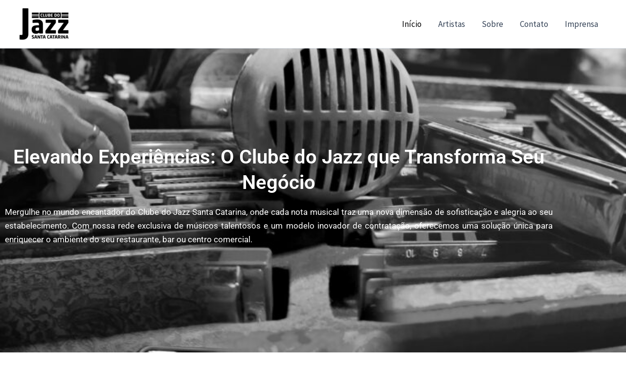

--- FILE ---
content_type: text/css
request_url: https://clubedojazzsc.art/wp-content/uploads/elementor/css/post-104.css?ver=1768537809
body_size: 1662
content:
.elementor-104 .elementor-element.elementor-element-4b60140:not(.elementor-motion-effects-element-type-background), .elementor-104 .elementor-element.elementor-element-4b60140 > .elementor-motion-effects-container > .elementor-motion-effects-layer{background-image:url("https://clubedojazzsc.art/wp-content/uploads/2023/10/banner-clube-do-jazz-768x432.jpg");background-position:center center;background-repeat:no-repeat;background-size:cover;}.elementor-104 .elementor-element.elementor-element-4b60140 > .elementor-background-overlay{background-color:transparent;background-image:linear-gradient(180deg, #1B1B1B00 0%, #000000 100%);opacity:0.79;transition:background 0.3s, border-radius 0.3s, opacity 0.3s;}.elementor-104 .elementor-element.elementor-element-4b60140 > .elementor-container{min-height:87vh;}.elementor-104 .elementor-element.elementor-element-4b60140{transition:background 0.3s, border 0.3s, border-radius 0.3s, box-shadow 0.3s;padding:0px 0px 0px 0px;}.elementor-widget-heading .elementor-heading-title{font-family:var( --e-global-typography-primary-font-family ), Sans-serif;font-weight:var( --e-global-typography-primary-font-weight );color:var( --e-global-color-primary );}.elementor-104 .elementor-element.elementor-element-0419749{text-align:center;}.elementor-104 .elementor-element.elementor-element-0419749 .elementor-heading-title{color:var( --e-global-color-text );}.elementor-widget-text-editor{font-family:var( --e-global-typography-text-font-family ), Sans-serif;font-weight:var( --e-global-typography-text-font-weight );color:var( --e-global-color-text );}.elementor-widget-text-editor.elementor-drop-cap-view-stacked .elementor-drop-cap{background-color:var( --e-global-color-primary );}.elementor-widget-text-editor.elementor-drop-cap-view-framed .elementor-drop-cap, .elementor-widget-text-editor.elementor-drop-cap-view-default .elementor-drop-cap{color:var( --e-global-color-primary );border-color:var( --e-global-color-primary );}.elementor-104 .elementor-element.elementor-element-df8acb3{text-align:center;}.elementor-104 .elementor-element.elementor-element-399e47a4:not(.elementor-motion-effects-element-type-background), .elementor-104 .elementor-element.elementor-element-399e47a4 > .elementor-motion-effects-container > .elementor-motion-effects-layer{background-color:#1B1B1B;}.elementor-104 .elementor-element.elementor-element-399e47a4{transition:background 0.3s, border 0.3s, border-radius 0.3s, box-shadow 0.3s;padding:45px 0px 80px 0px;}.elementor-104 .elementor-element.elementor-element-399e47a4 > .elementor-background-overlay{transition:background 0.3s, border-radius 0.3s, opacity 0.3s;}.elementor-bc-flex-widget .elementor-104 .elementor-element.elementor-element-1273ba03.elementor-column .elementor-widget-wrap{align-items:center;}.elementor-104 .elementor-element.elementor-element-1273ba03.elementor-column.elementor-element[data-element_type="column"] > .elementor-widget-wrap.elementor-element-populated{align-content:center;align-items:center;}.elementor-104 .elementor-element.elementor-element-aee144c{text-align:start;}.elementor-104 .elementor-element.elementor-element-aee144c .elementor-heading-title{color:var( --e-global-color-text );}.elementor-104 .elementor-element.elementor-element-76c9b6d{color:var( --e-global-color-secondary );}.elementor-104 .elementor-element.elementor-element-646b677{width:var( --container-widget-width, 102.214% );max-width:102.214%;--container-widget-width:102.214%;--container-widget-flex-grow:0;}.elementor-104 .elementor-element.elementor-element-646b677 .elementor-wrapper{--video-aspect-ratio:1.77777;filter:brightness( 100% ) contrast( 100% ) saturate( 100% ) blur( 0px ) hue-rotate( 0deg );}.elementor-104 .elementor-element.elementor-element-116550b:not(.elementor-motion-effects-element-type-background), .elementor-104 .elementor-element.elementor-element-116550b > .elementor-motion-effects-container > .elementor-motion-effects-layer{background-color:#1B1B1B;background-image:url("https://clubedojazzsc.art/wp-content/uploads/2023/11/mapa-SC.png");background-position:center center;background-repeat:no-repeat;background-size:72% auto;}.elementor-104 .elementor-element.elementor-element-116550b > .elementor-background-overlay{background-color:var( --e-global-color-primary );opacity:0.95;transition:background 0.3s, border-radius 0.3s, opacity 0.3s;}.elementor-104 .elementor-element.elementor-element-116550b{transition:background 0.3s, border 0.3s, border-radius 0.3s, box-shadow 0.3s;padding:80px 0px 80px 0px;}.elementor-bc-flex-widget .elementor-104 .elementor-element.elementor-element-2e7e1f7.elementor-column .elementor-widget-wrap{align-items:center;}.elementor-104 .elementor-element.elementor-element-2e7e1f7.elementor-column.elementor-element[data-element_type="column"] > .elementor-widget-wrap.elementor-element-populated{align-content:center;align-items:center;}.elementor-104 .elementor-element.elementor-element-0239e87{text-align:center;}.elementor-104 .elementor-element.elementor-element-0239e87 .elementor-heading-title{color:var( --e-global-color-text );}.elementor-104 .elementor-element.elementor-element-0fbbb24{text-align:center;color:var( --e-global-color-secondary );}.elementor-104 .elementor-element.elementor-element-009d46e{padding:44px 0px 44px 0px;}.elementor-104 .elementor-element.elementor-element-e8b22d6.elementor-column > .elementor-widget-wrap{justify-content:center;}.elementor-104 .elementor-element.elementor-element-e8b22d6 > .elementor-widget-wrap > .elementor-widget:not(.elementor-widget__width-auto):not(.elementor-widget__width-initial):not(:last-child):not(.elementor-absolute){margin-block-end:20px;}.elementor-104 .elementor-element.elementor-element-e8b22d6 > .elementor-element-populated{padding:24px 24px 24px 24px;}.elementor-104 .elementor-element.elementor-element-58cf824{text-align:center;}.elementor-104 .elementor-element.elementor-element-58cf824 .elementor-heading-title{color:var( --e-global-color-text );}.elementor-104 .elementor-element.elementor-element-23b8ac9{text-align:center;color:var( --e-global-color-secondary );}.elementor-104 .elementor-element.elementor-element-5c84d65.elementor-column > .elementor-widget-wrap{justify-content:center;}.elementor-104 .elementor-element.elementor-element-5c84d65 > .elementor-widget-wrap > .elementor-widget:not(.elementor-widget__width-auto):not(.elementor-widget__width-initial):not(:last-child):not(.elementor-absolute){margin-block-end:20px;}.elementor-104 .elementor-element.elementor-element-5c84d65 > .elementor-element-populated{padding:24px 24px 24px 24px;}.elementor-104 .elementor-element.elementor-element-c608139{text-align:center;}.elementor-104 .elementor-element.elementor-element-c608139 .elementor-heading-title{color:var( --e-global-color-text );}.elementor-104 .elementor-element.elementor-element-26bda57{text-align:center;color:var( --e-global-color-secondary );}.elementor-104 .elementor-element.elementor-element-9ca0007.elementor-column > .elementor-widget-wrap{justify-content:center;}.elementor-104 .elementor-element.elementor-element-9ca0007 > .elementor-widget-wrap > .elementor-widget:not(.elementor-widget__width-auto):not(.elementor-widget__width-initial):not(:last-child):not(.elementor-absolute){margin-block-end:20px;}.elementor-104 .elementor-element.elementor-element-9ca0007 > .elementor-element-populated{padding:24px 24px 24px 24px;}.elementor-104 .elementor-element.elementor-element-dd222d8{text-align:center;}.elementor-104 .elementor-element.elementor-element-dd222d8 .elementor-heading-title{color:var( --e-global-color-text );}.elementor-104 .elementor-element.elementor-element-c99f1d1{text-align:center;color:var( --e-global-color-secondary );}.elementor-104 .elementor-element.elementor-element-48178ad{padding:0px 0px 44px 0px;}.elementor-104 .elementor-element.elementor-element-ff5d88b.elementor-column > .elementor-widget-wrap{justify-content:center;}.elementor-104 .elementor-element.elementor-element-ff5d88b > .elementor-widget-wrap > .elementor-widget:not(.elementor-widget__width-auto):not(.elementor-widget__width-initial):not(:last-child):not(.elementor-absolute){margin-block-end:20px;}.elementor-104 .elementor-element.elementor-element-ff5d88b > .elementor-element-populated{padding:24px 24px 24px 24px;}.elementor-104 .elementor-element.elementor-element-8b65807{text-align:center;}.elementor-104 .elementor-element.elementor-element-8b65807 .elementor-heading-title{color:var( --e-global-color-text );}.elementor-104 .elementor-element.elementor-element-0fc23ef{text-align:center;color:var( --e-global-color-secondary );}.elementor-104 .elementor-element.elementor-element-3213996.elementor-column > .elementor-widget-wrap{justify-content:center;}.elementor-104 .elementor-element.elementor-element-3213996 > .elementor-widget-wrap > .elementor-widget:not(.elementor-widget__width-auto):not(.elementor-widget__width-initial):not(:last-child):not(.elementor-absolute){margin-block-end:20px;}.elementor-104 .elementor-element.elementor-element-3213996 > .elementor-element-populated{padding:24px 24px 24px 24px;}.elementor-104 .elementor-element.elementor-element-10b2fc5{text-align:center;}.elementor-104 .elementor-element.elementor-element-10b2fc5 .elementor-heading-title{color:var( --e-global-color-text );}.elementor-104 .elementor-element.elementor-element-faef53b{text-align:center;color:var( --e-global-color-secondary );}.elementor-104 .elementor-element.elementor-element-960cecf.elementor-column > .elementor-widget-wrap{justify-content:center;}.elementor-104 .elementor-element.elementor-element-960cecf > .elementor-widget-wrap > .elementor-widget:not(.elementor-widget__width-auto):not(.elementor-widget__width-initial):not(:last-child):not(.elementor-absolute){margin-block-end:20px;}.elementor-104 .elementor-element.elementor-element-960cecf > .elementor-element-populated{padding:24px 24px 24px 24px;}.elementor-104 .elementor-element.elementor-element-4ae2c24{text-align:center;}.elementor-104 .elementor-element.elementor-element-4ae2c24 .elementor-heading-title{color:var( --e-global-color-text );}.elementor-104 .elementor-element.elementor-element-1edc918{text-align:center;color:var( --e-global-color-secondary );}.elementor-104 .elementor-element.elementor-element-0eb10de:not(.elementor-motion-effects-element-type-background), .elementor-104 .elementor-element.elementor-element-0eb10de > .elementor-motion-effects-container > .elementor-motion-effects-layer{background-color:#1B1B1B;}.elementor-104 .elementor-element.elementor-element-0eb10de{transition:background 0.3s, border 0.3s, border-radius 0.3s, box-shadow 0.3s;padding:80px 0px 80px 0px;}.elementor-104 .elementor-element.elementor-element-0eb10de > .elementor-background-overlay{transition:background 0.3s, border-radius 0.3s, opacity 0.3s;}.elementor-bc-flex-widget .elementor-104 .elementor-element.elementor-element-a67cc24.elementor-column .elementor-widget-wrap{align-items:center;}.elementor-104 .elementor-element.elementor-element-a67cc24.elementor-column.elementor-element[data-element_type="column"] > .elementor-widget-wrap.elementor-element-populated{align-content:center;align-items:center;}.elementor-104 .elementor-element.elementor-element-453979d{text-align:center;}.elementor-104 .elementor-element.elementor-element-453979d .elementor-heading-title{color:var( --e-global-color-text );}.elementor-104 .elementor-element.elementor-element-dd0e107{text-align:center;color:var( --e-global-color-secondary );}.elementor-104 .elementor-element.elementor-element-69d423c{padding:0px 0px 44px 0px;}.elementor-bc-flex-widget .elementor-104 .elementor-element.elementor-element-4e8f345.elementor-column .elementor-widget-wrap{align-items:center;}.elementor-104 .elementor-element.elementor-element-4e8f345.elementor-column.elementor-element[data-element_type="column"] > .elementor-widget-wrap.elementor-element-populated{align-content:center;align-items:center;}.elementor-104 .elementor-element.elementor-element-4e8f345.elementor-column > .elementor-widget-wrap{justify-content:flex-start;}.elementor-104 .elementor-element.elementor-element-4e8f345 > .elementor-widget-wrap > .elementor-widget:not(.elementor-widget__width-auto):not(.elementor-widget__width-initial):not(:last-child):not(.elementor-absolute){margin-block-end:20px;}.elementor-104 .elementor-element.elementor-element-4e8f345 > .elementor-element-populated{padding:24px 24px 24px 24px;}.elementor-104 .elementor-element.elementor-element-1050706{text-align:start;}.elementor-104 .elementor-element.elementor-element-1050706 .elementor-heading-title{color:var( --e-global-color-text );}.elementor-104 .elementor-element.elementor-element-e73f277{text-align:start;color:var( --e-global-color-secondary );}.elementor-104 .elementor-element.elementor-element-52d5451.elementor-column > .elementor-widget-wrap{justify-content:center;}.elementor-104 .elementor-element.elementor-element-52d5451 > .elementor-widget-wrap > .elementor-widget:not(.elementor-widget__width-auto):not(.elementor-widget__width-initial):not(:last-child):not(.elementor-absolute){margin-block-end:20px;}.elementor-104 .elementor-element.elementor-element-52d5451 > .elementor-element-populated{padding:24px 24px 24px 24px;}.elementor-widget-image .widget-image-caption{color:var( --e-global-color-text );font-family:var( --e-global-typography-text-font-family ), Sans-serif;font-weight:var( --e-global-typography-text-font-weight );}.elementor-104 .elementor-element.elementor-element-7299f86 img{max-width:100%;}.elementor-104 .elementor-element.elementor-element-0e234c8{padding:0px 0px 44px 0px;}.elementor-104 .elementor-element.elementor-element-9aad31a.elementor-column > .elementor-widget-wrap{justify-content:center;}.elementor-104 .elementor-element.elementor-element-9aad31a > .elementor-widget-wrap > .elementor-widget:not(.elementor-widget__width-auto):not(.elementor-widget__width-initial):not(:last-child):not(.elementor-absolute){margin-block-end:20px;}.elementor-104 .elementor-element.elementor-element-9aad31a > .elementor-element-populated{padding:24px 24px 24px 24px;}.elementor-bc-flex-widget .elementor-104 .elementor-element.elementor-element-89fee6d.elementor-column .elementor-widget-wrap{align-items:center;}.elementor-104 .elementor-element.elementor-element-89fee6d.elementor-column.elementor-element[data-element_type="column"] > .elementor-widget-wrap.elementor-element-populated{align-content:center;align-items:center;}.elementor-104 .elementor-element.elementor-element-89fee6d.elementor-column > .elementor-widget-wrap{justify-content:center;}.elementor-104 .elementor-element.elementor-element-89fee6d > .elementor-widget-wrap > .elementor-widget:not(.elementor-widget__width-auto):not(.elementor-widget__width-initial):not(:last-child):not(.elementor-absolute){margin-block-end:20px;}.elementor-104 .elementor-element.elementor-element-89fee6d > .elementor-element-populated{padding:24px 24px 24px 24px;}.elementor-104 .elementor-element.elementor-element-60c9b3d{text-align:start;}.elementor-104 .elementor-element.elementor-element-60c9b3d .elementor-heading-title{color:var( --e-global-color-text );}.elementor-104 .elementor-element.elementor-element-a2d7a09{text-align:start;color:var( --e-global-color-secondary );}.elementor-bc-flex-widget .elementor-104 .elementor-element.elementor-element-fcd5f8e.elementor-column .elementor-widget-wrap{align-items:center;}.elementor-104 .elementor-element.elementor-element-fcd5f8e.elementor-column.elementor-element[data-element_type="column"] > .elementor-widget-wrap.elementor-element-populated{align-content:center;align-items:center;}.elementor-104 .elementor-element.elementor-element-fcd5f8e.elementor-column > .elementor-widget-wrap{justify-content:center;}.elementor-104 .elementor-element.elementor-element-fcd5f8e > .elementor-widget-wrap > .elementor-widget:not(.elementor-widget__width-auto):not(.elementor-widget__width-initial):not(:last-child):not(.elementor-absolute){margin-block-end:20px;}.elementor-104 .elementor-element.elementor-element-fcd5f8e > .elementor-element-populated{padding:24px 24px 24px 24px;}.elementor-104 .elementor-element.elementor-element-1c802f2{text-align:start;}.elementor-104 .elementor-element.elementor-element-1c802f2 .elementor-heading-title{color:var( --e-global-color-text );}.elementor-104 .elementor-element.elementor-element-27c3d78{text-align:start;color:var( --e-global-color-secondary );}.elementor-104 .elementor-element.elementor-element-cf8dffa.elementor-column > .elementor-widget-wrap{justify-content:center;}.elementor-104 .elementor-element.elementor-element-cf8dffa > .elementor-widget-wrap > .elementor-widget:not(.elementor-widget__width-auto):not(.elementor-widget__width-initial):not(:last-child):not(.elementor-absolute){margin-block-end:20px;}.elementor-104 .elementor-element.elementor-element-cf8dffa > .elementor-element-populated{padding:24px 24px 24px 24px;}.elementor-104 .elementor-element.elementor-element-f30db71:not(.elementor-motion-effects-element-type-background), .elementor-104 .elementor-element.elementor-element-f30db71 > .elementor-motion-effects-container > .elementor-motion-effects-layer{background-color:#1B1B1B;}.elementor-104 .elementor-element.elementor-element-f30db71{transition:background 0.3s, border 0.3s, border-radius 0.3s, box-shadow 0.3s;padding:45px 0px 45px 0px;}.elementor-104 .elementor-element.elementor-element-f30db71 > .elementor-background-overlay{transition:background 0.3s, border-radius 0.3s, opacity 0.3s;}.elementor-104 .elementor-element.elementor-element-c137a54{text-align:center;}.elementor-104 .elementor-element.elementor-element-c137a54 .elementor-heading-title{color:var( --e-global-color-text );}.elementor-104 .elementor-element.elementor-element-08fe633{text-align:center;}.elementor-104 .elementor-element.elementor-element-08fe633 .elementor-heading-title{color:var( --e-global-color-text );}.elementor-104 .elementor-element.elementor-element-014bf53 .elementskit-accordion .elementskit-card-header>.elementskit-btn-link{background-color:var( --e-global-color-primary );color:var( --e-global-color-secondary );box-shadow:-2px 2px 8px 0px rgba(255, 255, 255, 0.1);}.elementor-104 .elementor-element.elementor-element-014bf53{width:var( --container-widget-width, 103.071% );max-width:103.071%;--container-widget-width:103.071%;--container-widget-flex-grow:0;}.elementor-104 .elementor-element.elementor-element-014bf53 .elementskit-accordion .elementskit-card-body p{color:#CACACA;}.elementor-104 .elementor-element.elementor-element-014bf53 .elementskit-accordion .elementskit-card-body{color:#CACACA;padding:24px 0px 32px 0px;}.elementor-104 .elementor-element.elementor-element-014bf53 .elementskit-accordion.floating-style .elementskit-card-body{max-width:100%;}.elementor-104 .elementor-element.elementor-element-014bf53 .elementskit-accordion > .elementskit-card.active{border-radius:10px 10px 10px 10px;}.elementor-104 .elementor-element.elementor-element-014bf53 .elementskit-accordion .elementskit-card-header > .elementskit-btn-link{border-radius:10px 10px 0px 0px;}.elementor-104 .elementor-element.elementor-element-2524a7c:not(.elementor-motion-effects-element-type-background), .elementor-104 .elementor-element.elementor-element-2524a7c > .elementor-motion-effects-container > .elementor-motion-effects-layer{background-color:#1B1B1B;}.elementor-104 .elementor-element.elementor-element-2524a7c{transition:background 0.3s, border 0.3s, border-radius 0.3s, box-shadow 0.3s;padding:80px 0px 80px 0px;}.elementor-104 .elementor-element.elementor-element-2524a7c > .elementor-background-overlay{transition:background 0.3s, border-radius 0.3s, opacity 0.3s;}.elementor-104 .elementor-element.elementor-element-e90cc2d.elementor-column > .elementor-widget-wrap{justify-content:center;}.elementor-104 .elementor-element.elementor-element-d80d86a{text-align:center;}.elementor-104 .elementor-element.elementor-element-d80d86a .elementor-heading-title{color:#FFFFFF;}.elementor-104 .elementor-element.elementor-element-50fcba6{padding:8px 0px 40px 0px;}.elementor-104 .elementor-element.elementor-element-2aeba2b.elementor-column > .elementor-widget-wrap{justify-content:center;}.elementor-104 .elementor-element.elementor-element-637f403{width:var( --container-widget-width, 57% );max-width:57%;--container-widget-width:57%;--container-widget-flex-grow:0;z-index:999;}.elementor-104 .elementor-element.elementor-element-637f403 .elementor-wrapper{--video-aspect-ratio:0.5625;filter:brightness( 100% ) contrast( 100% ) saturate( 100% ) blur( 0px ) hue-rotate( 0deg );}.elementor-104 .elementor-element.elementor-element-e150924.elementor-column > .elementor-widget-wrap{justify-content:center;}.elementor-104 .elementor-element.elementor-element-1e212b7{width:var( --container-widget-width, 57% );max-width:57%;--container-widget-width:57%;--container-widget-flex-grow:0;z-index:999;}.elementor-104 .elementor-element.elementor-element-1e212b7 .elementor-wrapper{--video-aspect-ratio:0.5625;filter:brightness( 100% ) contrast( 100% ) saturate( 100% ) blur( 0px ) hue-rotate( 0deg );}.elementor-104 .elementor-element.elementor-element-e78a324:not(.elementor-motion-effects-element-type-background), .elementor-104 .elementor-element.elementor-element-e78a324 > .elementor-motion-effects-container > .elementor-motion-effects-layer{background-color:var( --e-global-color-primary );}.elementor-104 .elementor-element.elementor-element-e78a324{transition:background 0.3s, border 0.3s, border-radius 0.3s, box-shadow 0.3s;padding:80px 0px 80px 0px;}.elementor-104 .elementor-element.elementor-element-e78a324 > .elementor-background-overlay{transition:background 0.3s, border-radius 0.3s, opacity 0.3s;}.elementor-104 .elementor-element.elementor-element-b5f3ded.elementor-column > .elementor-widget-wrap{justify-content:center;}.elementor-104 .elementor-element.elementor-element-37ddc70{text-align:center;}.elementor-104 .elementor-element.elementor-element-37ddc70 .elementor-heading-title{color:var( --e-global-color-text );}.elementor-104 .elementor-element.elementor-element-10fb8c0{--e-image-carousel-slides-to-show:4;width:var( --container-widget-width, 91.828% );max-width:91.828%;--container-widget-width:91.828%;--container-widget-flex-grow:0;}.elementor-104 .elementor-element.elementor-element-10fb8c0 .elementor-swiper-button.elementor-swiper-button-prev, .elementor-104 .elementor-element.elementor-element-10fb8c0 .elementor-swiper-button.elementor-swiper-button-next{color:var( --e-global-color-secondary );}.elementor-104 .elementor-element.elementor-element-10fb8c0 .elementor-swiper-button.elementor-swiper-button-prev svg, .elementor-104 .elementor-element.elementor-element-10fb8c0 .elementor-swiper-button.elementor-swiper-button-next svg{fill:var( --e-global-color-secondary );}.elementor-104 .elementor-element.elementor-element-10fb8c0 .swiper-wrapper{display:flex;align-items:center;}.elementor-104 .elementor-element.elementor-element-10fb8c0 .elementor-image-carousel-wrapper .elementor-image-carousel .swiper-slide-image{border-radius:10px 10px 10px 10px;}@media(max-width:1024px){.elementor-104 .elementor-element.elementor-element-10fb8c0{--e-image-carousel-slides-to-show:3;}}@media(min-width:768px){.elementor-104 .elementor-element.elementor-element-1273ba03{width:60%;}.elementor-104 .elementor-element.elementor-element-68e4c8d{width:39.91%;}.elementor-104 .elementor-element.elementor-element-4e8f345{width:50%;}.elementor-104 .elementor-element.elementor-element-52d5451{width:50%;}.elementor-104 .elementor-element.elementor-element-9aad31a{width:50%;}.elementor-104 .elementor-element.elementor-element-89fee6d{width:50%;}.elementor-104 .elementor-element.elementor-element-fcd5f8e{width:50%;}.elementor-104 .elementor-element.elementor-element-cf8dffa{width:50%;}}@media(min-width:1025px){.elementor-104 .elementor-element.elementor-element-4b60140:not(.elementor-motion-effects-element-type-background), .elementor-104 .elementor-element.elementor-element-4b60140 > .elementor-motion-effects-container > .elementor-motion-effects-layer{background-attachment:fixed;}}